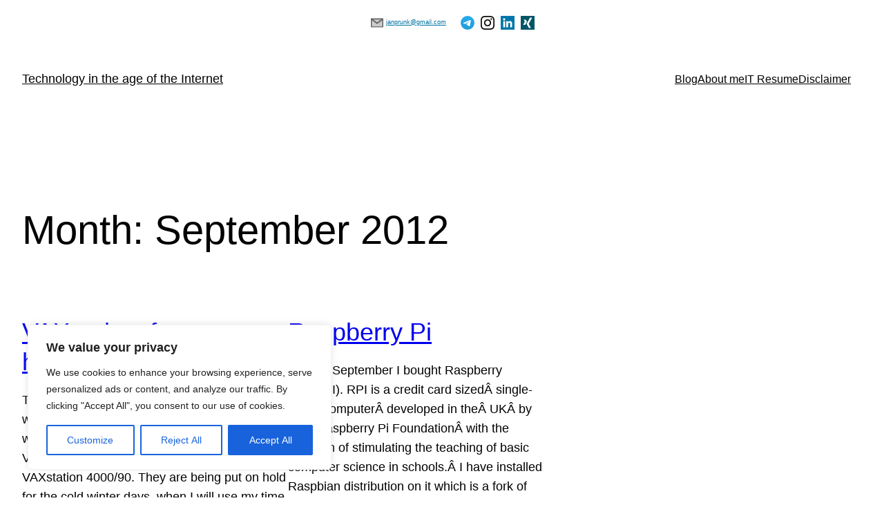

--- FILE ---
content_type: image/svg+xml
request_url: https://blog.janprunk.com/wp-content/plugins/speed-contact-bar/public/assets/images/xing.svg
body_size: 1239
content:
<?xml version="1.0" encoding="utf-8"?>
<!DOCTYPE svg PUBLIC "-//W3C//DTD SVG 1.1//EN" "http://www.w3.org/Graphics/SVG/1.1/DTD/svg11.dtd">
<svg version="1.1" id="xing_icon" xmlns="http://www.w3.org/2000/svg" xmlns:xlink="http://www.w3.org/1999/xlink" x="0px" y="0px"
	 width="64px" height="64px" viewBox="0 0 64 64" enable-background="new 0 0 64 64" xml:space="preserve">
<rect fill="#005566" width="64" height="64"/>
<g>
	<path fill="#FFFFFF" d="M15.297,17.48c-0.418,0-0.77,0.145-0.945,0.432c-0.182,0.295-0.153,0.676,0.038,1.063l4.684,8.102
		c0.005,0.019,0.005,0.024,0,0.038l-7.358,12.979c-0.189,0.383-0.183,0.77,0,1.067c0.178,0.283,0.491,0.471,0.907,0.471h6.921
		c1.034,0,1.534-0.703,1.889-1.34c0,0,7.192-12.723,7.473-13.216c-0.029-0.045-4.76-8.3-4.76-8.3
		c-0.343-0.614-0.865-1.297-1.928-1.297H15.297z"/>
	<path id="path19375" fill="#FFFFFF" d="M44.38,8c-1.034,0-1.481,0.65-1.856,1.32c0,0-14.913,26.449-15.403,27.314
		c0.025,0.047,9.835,18.046,9.835,18.046C37.301,55.296,37.834,56,38.892,56h6.913c0.422,0,0.748-0.16,0.921-0.445
		c0.184-0.29,0.178-0.683-0.016-1.068l-9.762-17.825c-0.003-0.017-0.003-0.038,0-0.046L52.275,9.512
		c0.192-0.383,0.198-0.773,0.017-1.07C52.119,8.156,51.791,8,51.375,8H44.38z"/>
</g>
</svg>
